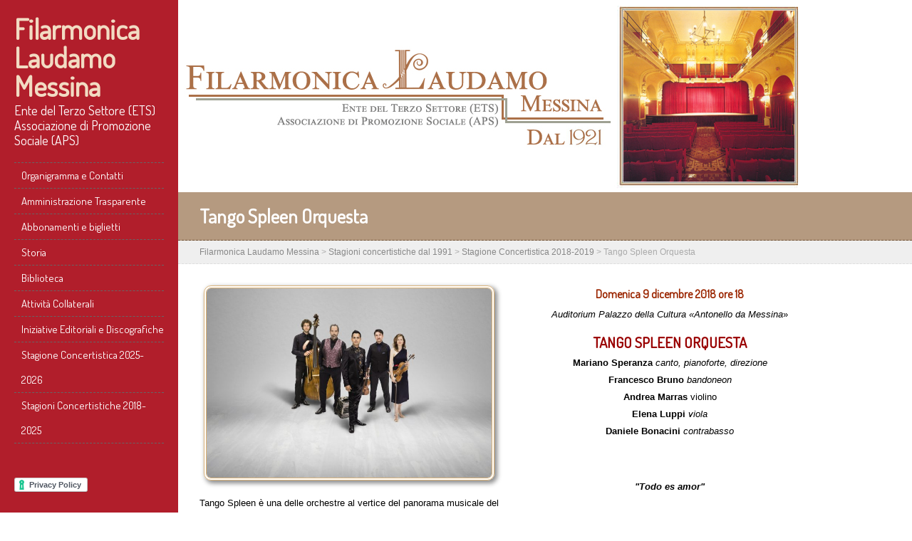

--- FILE ---
content_type: text/html; charset=UTF-8
request_url: http://www.filarmonicalaudamo.it/stagioni-concertistiche-dal-1991/stagione-concertistica-2018-2019/tango-spleen-orquesta/
body_size: 44888
content:
<!DOCTYPE html>
<!--[if IE 7]>
<html class="ie ie7" lang="it-IT">
<![endif]-->
<!--[if IE 8]>
<html class="ie ie8" lang="it-IT">
<![endif]-->
<!--[if !(IE 7) | !(IE 8)  ]><!-->
<html lang="it-IT">
<!--<![endif]-->
<head>

<!-- Script recaptcha google -->
	<script src="https://www.google.com/recaptcha/enterprise.js" async defer></script>	
	
	
<!-- Script mailchimp -->
	<script id="mcjs">!function(c,h,i,m,p){m=c.createElement(h),p=c.getElementsByTagName(h)[0],m.async=1,m.src=i,p.parentNode.insertBefore(m,p)}(document,"script","https://chimpstatic.com/mcjs-connected/js/users/e63b236df7ceedbb79feea24b/a3dc91bedbc622be8c3aec06c.js");</script>
	
  <meta charset="UTF-8" /> 
  <meta name="viewport" content="width=device-width" />  
  
	<link rel="shortcut icon" href="http://filarmonicalaudamo.coiman.it/wp-content/uploads/2017/03/cropped-cropped-A._logoFL300.jpg" />
<style type='text/css'>		#wrapper #container #content { width: 870px; }</style><meta name='robots' content='index, follow, max-image-preview:large, max-snippet:-1, max-video-preview:-1' />

	<!-- This site is optimized with the Yoast SEO plugin v26.8 - https://yoast.com/product/yoast-seo-wordpress/ -->
	<title>Tango Spleen Orquesta - Filarmonica Laudamo Messina</title>
	<link rel="canonical" href="https://www.filarmonicalaudamo.it/stagioni-concertistiche-dal-1991/stagione-concertistica-2018-2019/tango-spleen-orquesta/" />
	<meta property="og:locale" content="it_IT" />
	<meta property="og:type" content="article" />
	<meta property="og:title" content="Tango Spleen Orquesta - Filarmonica Laudamo Messina" />
	<meta property="og:description" content="Tango Spleen è una delle orchestre al vertice del panorama musicale del Tango. Fondata nel 2008 in Italia dal pianista, cantante e compositore argentino Mariano Speranza, è un punto di riferimento nel mondo del Tango sia per l’interpretazione e l’arrangiamento... (LEGGI TUTTO)" />
	<meta property="og:url" content="https://www.filarmonicalaudamo.it/stagioni-concertistiche-dal-1991/stagione-concertistica-2018-2019/tango-spleen-orquesta/" />
	<meta property="og:site_name" content="Filarmonica Laudamo Messina" />
	<meta property="article:modified_time" content="2018-12-07T10:19:46+00:00" />
	<meta property="og:image" content="http://www.filarmonicalaudamo.it/wp-content/uploads/2018/09/Tango-Spleen-Orquesta-1024x680.jpg" />
	<meta name="twitter:card" content="summary_large_image" />
	<meta name="twitter:label1" content="Tempo di lettura stimato" />
	<meta name="twitter:data1" content="1 minuto" />
	<script type="application/ld+json" class="yoast-schema-graph">{"@context":"https://schema.org","@graph":[{"@type":"WebPage","@id":"https://www.filarmonicalaudamo.it/stagioni-concertistiche-dal-1991/stagione-concertistica-2018-2019/tango-spleen-orquesta/","url":"https://www.filarmonicalaudamo.it/stagioni-concertistiche-dal-1991/stagione-concertistica-2018-2019/tango-spleen-orquesta/","name":"Tango Spleen Orquesta - Filarmonica Laudamo Messina","isPartOf":{"@id":"https://www.filarmonicalaudamo.it/#website"},"primaryImageOfPage":{"@id":"https://www.filarmonicalaudamo.it/stagioni-concertistiche-dal-1991/stagione-concertistica-2018-2019/tango-spleen-orquesta/#primaryimage"},"image":{"@id":"https://www.filarmonicalaudamo.it/stagioni-concertistiche-dal-1991/stagione-concertistica-2018-2019/tango-spleen-orquesta/#primaryimage"},"thumbnailUrl":"http://www.filarmonicalaudamo.it/wp-content/uploads/2018/09/Tango-Spleen-Orquesta-1024x680.jpg","datePublished":"2018-09-29T08:19:17+00:00","dateModified":"2018-12-07T10:19:46+00:00","breadcrumb":{"@id":"https://www.filarmonicalaudamo.it/stagioni-concertistiche-dal-1991/stagione-concertistica-2018-2019/tango-spleen-orquesta/#breadcrumb"},"inLanguage":"it-IT","potentialAction":[{"@type":"ReadAction","target":["https://www.filarmonicalaudamo.it/stagioni-concertistiche-dal-1991/stagione-concertistica-2018-2019/tango-spleen-orquesta/"]}]},{"@type":"ImageObject","inLanguage":"it-IT","@id":"https://www.filarmonicalaudamo.it/stagioni-concertistiche-dal-1991/stagione-concertistica-2018-2019/tango-spleen-orquesta/#primaryimage","url":"http://www.filarmonicalaudamo.it/wp-content/uploads/2018/09/Tango-Spleen-Orquesta-1024x680.jpg","contentUrl":"http://www.filarmonicalaudamo.it/wp-content/uploads/2018/09/Tango-Spleen-Orquesta-1024x680.jpg"},{"@type":"BreadcrumbList","@id":"https://www.filarmonicalaudamo.it/stagioni-concertistiche-dal-1991/stagione-concertistica-2018-2019/tango-spleen-orquesta/#breadcrumb","itemListElement":[{"@type":"ListItem","position":1,"name":"Home","item":"https://www.filarmonicalaudamo.it/"},{"@type":"ListItem","position":2,"name":"Stagioni concertistiche dal 1991","item":"https://www.filarmonicalaudamo.it/stagioni-concertistiche-dal-1991/"},{"@type":"ListItem","position":3,"name":"Stagione Concertistica 2018-2019","item":"https://www.filarmonicalaudamo.it/stagioni-concertistiche-dal-1991/stagione-concertistica-2018-2019/"},{"@type":"ListItem","position":4,"name":"Tango Spleen Orquesta"}]},{"@type":"WebSite","@id":"https://www.filarmonicalaudamo.it/#website","url":"https://www.filarmonicalaudamo.it/","name":"Filarmonica Laudamo Messina","description":"Ente del Terzo Settore (ETS)  Associazione di Promozione Sociale (APS)","potentialAction":[{"@type":"SearchAction","target":{"@type":"EntryPoint","urlTemplate":"https://www.filarmonicalaudamo.it/?s={search_term_string}"},"query-input":{"@type":"PropertyValueSpecification","valueRequired":true,"valueName":"search_term_string"}}],"inLanguage":"it-IT"}]}</script>
	<!-- / Yoast SEO plugin. -->


<link rel='dns-prefetch' href='//fonts.googleapis.com' />
<link rel="alternate" type="application/rss+xml" title="Filarmonica Laudamo Messina &raquo; Feed" href="https://www.filarmonicalaudamo.it/feed/" />
<link rel="alternate" type="application/rss+xml" title="Filarmonica Laudamo Messina &raquo; Feed dei commenti" href="https://www.filarmonicalaudamo.it/comments/feed/" />
<link rel="alternate" title="oEmbed (JSON)" type="application/json+oembed" href="https://www.filarmonicalaudamo.it/wp-json/oembed/1.0/embed?url=https%3A%2F%2Fwww.filarmonicalaudamo.it%2Fstagioni-concertistiche-dal-1991%2Fstagione-concertistica-2018-2019%2Ftango-spleen-orquesta%2F" />
<link rel="alternate" title="oEmbed (XML)" type="text/xml+oembed" href="https://www.filarmonicalaudamo.it/wp-json/oembed/1.0/embed?url=https%3A%2F%2Fwww.filarmonicalaudamo.it%2Fstagioni-concertistiche-dal-1991%2Fstagione-concertistica-2018-2019%2Ftango-spleen-orquesta%2F&#038;format=xml" />
<style id='wp-img-auto-sizes-contain-inline-css' type='text/css'>
img:is([sizes=auto i],[sizes^="auto," i]){contain-intrinsic-size:3000px 1500px}
/*# sourceURL=wp-img-auto-sizes-contain-inline-css */
</style>

<style id='wp-emoji-styles-inline-css' type='text/css'>

	img.wp-smiley, img.emoji {
		display: inline !important;
		border: none !important;
		box-shadow: none !important;
		height: 1em !important;
		width: 1em !important;
		margin: 0 0.07em !important;
		vertical-align: -0.1em !important;
		background: none !important;
		padding: 0 !important;
	}
/*# sourceURL=wp-emoji-styles-inline-css */
</style>
<link rel='stylesheet' id='wp-block-library-css' href='http://www.filarmonicalaudamo.it/wp-includes/css/dist/block-library/style.min.css?ver=6.9' type='text/css' media='all' />
<style id='global-styles-inline-css' type='text/css'>
:root{--wp--preset--aspect-ratio--square: 1;--wp--preset--aspect-ratio--4-3: 4/3;--wp--preset--aspect-ratio--3-4: 3/4;--wp--preset--aspect-ratio--3-2: 3/2;--wp--preset--aspect-ratio--2-3: 2/3;--wp--preset--aspect-ratio--16-9: 16/9;--wp--preset--aspect-ratio--9-16: 9/16;--wp--preset--color--black: #000000;--wp--preset--color--cyan-bluish-gray: #abb8c3;--wp--preset--color--white: #ffffff;--wp--preset--color--pale-pink: #f78da7;--wp--preset--color--vivid-red: #cf2e2e;--wp--preset--color--luminous-vivid-orange: #ff6900;--wp--preset--color--luminous-vivid-amber: #fcb900;--wp--preset--color--light-green-cyan: #7bdcb5;--wp--preset--color--vivid-green-cyan: #00d084;--wp--preset--color--pale-cyan-blue: #8ed1fc;--wp--preset--color--vivid-cyan-blue: #0693e3;--wp--preset--color--vivid-purple: #9b51e0;--wp--preset--gradient--vivid-cyan-blue-to-vivid-purple: linear-gradient(135deg,rgb(6,147,227) 0%,rgb(155,81,224) 100%);--wp--preset--gradient--light-green-cyan-to-vivid-green-cyan: linear-gradient(135deg,rgb(122,220,180) 0%,rgb(0,208,130) 100%);--wp--preset--gradient--luminous-vivid-amber-to-luminous-vivid-orange: linear-gradient(135deg,rgb(252,185,0) 0%,rgb(255,105,0) 100%);--wp--preset--gradient--luminous-vivid-orange-to-vivid-red: linear-gradient(135deg,rgb(255,105,0) 0%,rgb(207,46,46) 100%);--wp--preset--gradient--very-light-gray-to-cyan-bluish-gray: linear-gradient(135deg,rgb(238,238,238) 0%,rgb(169,184,195) 100%);--wp--preset--gradient--cool-to-warm-spectrum: linear-gradient(135deg,rgb(74,234,220) 0%,rgb(151,120,209) 20%,rgb(207,42,186) 40%,rgb(238,44,130) 60%,rgb(251,105,98) 80%,rgb(254,248,76) 100%);--wp--preset--gradient--blush-light-purple: linear-gradient(135deg,rgb(255,206,236) 0%,rgb(152,150,240) 100%);--wp--preset--gradient--blush-bordeaux: linear-gradient(135deg,rgb(254,205,165) 0%,rgb(254,45,45) 50%,rgb(107,0,62) 100%);--wp--preset--gradient--luminous-dusk: linear-gradient(135deg,rgb(255,203,112) 0%,rgb(199,81,192) 50%,rgb(65,88,208) 100%);--wp--preset--gradient--pale-ocean: linear-gradient(135deg,rgb(255,245,203) 0%,rgb(182,227,212) 50%,rgb(51,167,181) 100%);--wp--preset--gradient--electric-grass: linear-gradient(135deg,rgb(202,248,128) 0%,rgb(113,206,126) 100%);--wp--preset--gradient--midnight: linear-gradient(135deg,rgb(2,3,129) 0%,rgb(40,116,252) 100%);--wp--preset--font-size--small: 13px;--wp--preset--font-size--medium: 20px;--wp--preset--font-size--large: 36px;--wp--preset--font-size--x-large: 42px;--wp--preset--spacing--20: 0.44rem;--wp--preset--spacing--30: 0.67rem;--wp--preset--spacing--40: 1rem;--wp--preset--spacing--50: 1.5rem;--wp--preset--spacing--60: 2.25rem;--wp--preset--spacing--70: 3.38rem;--wp--preset--spacing--80: 5.06rem;--wp--preset--shadow--natural: 6px 6px 9px rgba(0, 0, 0, 0.2);--wp--preset--shadow--deep: 12px 12px 50px rgba(0, 0, 0, 0.4);--wp--preset--shadow--sharp: 6px 6px 0px rgba(0, 0, 0, 0.2);--wp--preset--shadow--outlined: 6px 6px 0px -3px rgb(255, 255, 255), 6px 6px rgb(0, 0, 0);--wp--preset--shadow--crisp: 6px 6px 0px rgb(0, 0, 0);}:where(.is-layout-flex){gap: 0.5em;}:where(.is-layout-grid){gap: 0.5em;}body .is-layout-flex{display: flex;}.is-layout-flex{flex-wrap: wrap;align-items: center;}.is-layout-flex > :is(*, div){margin: 0;}body .is-layout-grid{display: grid;}.is-layout-grid > :is(*, div){margin: 0;}:where(.wp-block-columns.is-layout-flex){gap: 2em;}:where(.wp-block-columns.is-layout-grid){gap: 2em;}:where(.wp-block-post-template.is-layout-flex){gap: 1.25em;}:where(.wp-block-post-template.is-layout-grid){gap: 1.25em;}.has-black-color{color: var(--wp--preset--color--black) !important;}.has-cyan-bluish-gray-color{color: var(--wp--preset--color--cyan-bluish-gray) !important;}.has-white-color{color: var(--wp--preset--color--white) !important;}.has-pale-pink-color{color: var(--wp--preset--color--pale-pink) !important;}.has-vivid-red-color{color: var(--wp--preset--color--vivid-red) !important;}.has-luminous-vivid-orange-color{color: var(--wp--preset--color--luminous-vivid-orange) !important;}.has-luminous-vivid-amber-color{color: var(--wp--preset--color--luminous-vivid-amber) !important;}.has-light-green-cyan-color{color: var(--wp--preset--color--light-green-cyan) !important;}.has-vivid-green-cyan-color{color: var(--wp--preset--color--vivid-green-cyan) !important;}.has-pale-cyan-blue-color{color: var(--wp--preset--color--pale-cyan-blue) !important;}.has-vivid-cyan-blue-color{color: var(--wp--preset--color--vivid-cyan-blue) !important;}.has-vivid-purple-color{color: var(--wp--preset--color--vivid-purple) !important;}.has-black-background-color{background-color: var(--wp--preset--color--black) !important;}.has-cyan-bluish-gray-background-color{background-color: var(--wp--preset--color--cyan-bluish-gray) !important;}.has-white-background-color{background-color: var(--wp--preset--color--white) !important;}.has-pale-pink-background-color{background-color: var(--wp--preset--color--pale-pink) !important;}.has-vivid-red-background-color{background-color: var(--wp--preset--color--vivid-red) !important;}.has-luminous-vivid-orange-background-color{background-color: var(--wp--preset--color--luminous-vivid-orange) !important;}.has-luminous-vivid-amber-background-color{background-color: var(--wp--preset--color--luminous-vivid-amber) !important;}.has-light-green-cyan-background-color{background-color: var(--wp--preset--color--light-green-cyan) !important;}.has-vivid-green-cyan-background-color{background-color: var(--wp--preset--color--vivid-green-cyan) !important;}.has-pale-cyan-blue-background-color{background-color: var(--wp--preset--color--pale-cyan-blue) !important;}.has-vivid-cyan-blue-background-color{background-color: var(--wp--preset--color--vivid-cyan-blue) !important;}.has-vivid-purple-background-color{background-color: var(--wp--preset--color--vivid-purple) !important;}.has-black-border-color{border-color: var(--wp--preset--color--black) !important;}.has-cyan-bluish-gray-border-color{border-color: var(--wp--preset--color--cyan-bluish-gray) !important;}.has-white-border-color{border-color: var(--wp--preset--color--white) !important;}.has-pale-pink-border-color{border-color: var(--wp--preset--color--pale-pink) !important;}.has-vivid-red-border-color{border-color: var(--wp--preset--color--vivid-red) !important;}.has-luminous-vivid-orange-border-color{border-color: var(--wp--preset--color--luminous-vivid-orange) !important;}.has-luminous-vivid-amber-border-color{border-color: var(--wp--preset--color--luminous-vivid-amber) !important;}.has-light-green-cyan-border-color{border-color: var(--wp--preset--color--light-green-cyan) !important;}.has-vivid-green-cyan-border-color{border-color: var(--wp--preset--color--vivid-green-cyan) !important;}.has-pale-cyan-blue-border-color{border-color: var(--wp--preset--color--pale-cyan-blue) !important;}.has-vivid-cyan-blue-border-color{border-color: var(--wp--preset--color--vivid-cyan-blue) !important;}.has-vivid-purple-border-color{border-color: var(--wp--preset--color--vivid-purple) !important;}.has-vivid-cyan-blue-to-vivid-purple-gradient-background{background: var(--wp--preset--gradient--vivid-cyan-blue-to-vivid-purple) !important;}.has-light-green-cyan-to-vivid-green-cyan-gradient-background{background: var(--wp--preset--gradient--light-green-cyan-to-vivid-green-cyan) !important;}.has-luminous-vivid-amber-to-luminous-vivid-orange-gradient-background{background: var(--wp--preset--gradient--luminous-vivid-amber-to-luminous-vivid-orange) !important;}.has-luminous-vivid-orange-to-vivid-red-gradient-background{background: var(--wp--preset--gradient--luminous-vivid-orange-to-vivid-red) !important;}.has-very-light-gray-to-cyan-bluish-gray-gradient-background{background: var(--wp--preset--gradient--very-light-gray-to-cyan-bluish-gray) !important;}.has-cool-to-warm-spectrum-gradient-background{background: var(--wp--preset--gradient--cool-to-warm-spectrum) !important;}.has-blush-light-purple-gradient-background{background: var(--wp--preset--gradient--blush-light-purple) !important;}.has-blush-bordeaux-gradient-background{background: var(--wp--preset--gradient--blush-bordeaux) !important;}.has-luminous-dusk-gradient-background{background: var(--wp--preset--gradient--luminous-dusk) !important;}.has-pale-ocean-gradient-background{background: var(--wp--preset--gradient--pale-ocean) !important;}.has-electric-grass-gradient-background{background: var(--wp--preset--gradient--electric-grass) !important;}.has-midnight-gradient-background{background: var(--wp--preset--gradient--midnight) !important;}.has-small-font-size{font-size: var(--wp--preset--font-size--small) !important;}.has-medium-font-size{font-size: var(--wp--preset--font-size--medium) !important;}.has-large-font-size{font-size: var(--wp--preset--font-size--large) !important;}.has-x-large-font-size{font-size: var(--wp--preset--font-size--x-large) !important;}
/*# sourceURL=global-styles-inline-css */
</style>

<style id='classic-theme-styles-inline-css' type='text/css'>
/*! This file is auto-generated */
.wp-block-button__link{color:#fff;background-color:#32373c;border-radius:9999px;box-shadow:none;text-decoration:none;padding:calc(.667em + 2px) calc(1.333em + 2px);font-size:1.125em}.wp-block-file__button{background:#32373c;color:#fff;text-decoration:none}
/*# sourceURL=/wp-includes/css/classic-themes.min.css */
</style>
<link rel='stylesheet' id='siteorigin-panels-front-css' href='http://www.filarmonicalaudamo.it/wp-content/plugins/siteorigin-panels/css/front-flex.min.css?ver=2.33.5' type='text/css' media='all' />
<link rel='stylesheet' id='wp-image-borders-styles-css' href='http://www.filarmonicalaudamo.it/wp-content/plugins/wp-image-borders/wp-image-borders.css?ver=6.9' type='text/css' media='all' />
<style id='wp-image-borders-styles-inline-css' type='text/css'>
.cornice,
		.wp-image-borders .alignright,
		.wp-image-borders .alignleft,
		.wp-image-borders .aligncenter,
		.wp-image-borders .alignnone,
		.wp-image-borders .size-auto,
		.wp-image-borders .size-full,
		.wp-image-borders .size-large,
		.wp-image-borders .size-medium,
		.wp-image-borders .size-thumbnail,
		.wp-image-borders .alignright img,
		.wp-image-borders .alignleft img,
		.wp-image-borders .aligncenter img,
		.wp-image-borders .alignnone img,
		.wp-image-borders .size-auto img,
		.wp-image-borders .size-full img,
		.wp-image-borders .size-large img,
		.wp-image-borders .size-medium img,
		.wp-image-borders .size-thumbnail img {
	   border-style: double !important;
	   border-width: 4px !important;
	   border-radius: 10px !important;
	   border-color: #ddb57a !important;
	   -moz-box-shadow: 3px 3px 6px 1px #8c8c8c !important;
	   -webkit-box-shadow: 3px 3px 6px 1px #8c8c8c !important;
	   box-shadow: 3px 3px 6px 1px #8c8c8c !important;
   }
/*# sourceURL=wp-image-borders-styles-inline-css */
</style>
<link rel='stylesheet' id='maryanne-style-tan-css' href='http://www.filarmonicalaudamo.it/wp-content/themes/maryanne/css/tan.css?ver=6.9' type='text/css' media='all' />
<link rel='stylesheet' id='maryanne-style-css' href='http://www.filarmonicalaudamo.it/wp-content/themes/maryanne/style.css?ver=6.9' type='text/css' media='all' />
<link rel='stylesheet' id='maryanne-google-font-default-css' href='//fonts.googleapis.com/css?family=Dosis&#038;subset=latin%2Clatin-ext&#038;ver=6.9' type='text/css' media='all' />
<link rel='stylesheet' id='slb_core-css' href='http://www.filarmonicalaudamo.it/wp-content/plugins/simple-lightbox/client/css/app.css?ver=2.9.4' type='text/css' media='all' />

<script  type="text/javascript" class=" _iub_cs_skip" type="text/javascript" id="iubenda-head-inline-scripts-0">
/* <![CDATA[ */
(function (w,d) {var loader = function () {var s = d.createElement("script"), tag = d.getElementsByTagName("script")[0]; s.src="https://cdn.iubenda.com/iubenda.js"; tag.parentNode.insertBefore(s,tag);}; if(w.addEventListener){w.addEventListener("load", loader, false);}else if(w.attachEvent){w.attachEvent("onload", loader);}else{w.onload = loader;}})(window, document);
//# sourceURL=iubenda-head-inline-scripts-0
/* ]]> */
</script>
<script type="text/javascript" async src="http://www.filarmonicalaudamo.it/wp-content/plugins/burst-statistics/assets/js/timeme/timeme.min.js?ver=1768127033" id="burst-timeme-js"></script>
<script type="text/javascript" async src="http://www.filarmonicalaudamo.it/wp-content/uploads/burst/js/burst.min.js?ver=1769070521" id="burst-js"></script>
<script type="text/javascript" src="http://www.filarmonicalaudamo.it/wp-includes/js/jquery/jquery.min.js?ver=3.7.1" id="jquery-core-js"></script>
<script type="text/javascript" src="http://www.filarmonicalaudamo.it/wp-includes/js/jquery/jquery-migrate.min.js?ver=3.4.1" id="jquery-migrate-js"></script>
<script type="text/javascript" id="photocrati_ajax-js-extra">
/* <![CDATA[ */
var photocrati_ajax = {"url":"http://www.filarmonicalaudamo.it/index.php?photocrati_ajax=1","rest_url":"https://www.filarmonicalaudamo.it/wp-json/","wp_home_url":"https://www.filarmonicalaudamo.it","wp_site_url":"http://www.filarmonicalaudamo.it","wp_root_url":"https://www.filarmonicalaudamo.it","wp_plugins_url":"http://www.filarmonicalaudamo.it/wp-content/plugins","wp_content_url":"http://www.filarmonicalaudamo.it/wp-content","wp_includes_url":"http://www.filarmonicalaudamo.it/wp-includes/","ngg_param_slug":"nggallery","rest_nonce":"5b2750bdbe"};
//# sourceURL=photocrati_ajax-js-extra
/* ]]> */
</script>
<script type="text/javascript" src="https://www.filarmonicalaudamo.it/wp-content/plugins/nextgen-gallery/static/Legacy/ajax.min.js?ver=4.0.4" id="photocrati_ajax-js"></script>
<link rel="https://api.w.org/" href="https://www.filarmonicalaudamo.it/wp-json/" /><link rel="alternate" title="JSON" type="application/json" href="https://www.filarmonicalaudamo.it/wp-json/wp/v2/pages/3740" /><link rel="EditURI" type="application/rsd+xml" title="RSD" href="https://www.filarmonicalaudamo.it/xmlrpc.php?rsd" />
<link rel='shortlink' href='https://www.filarmonicalaudamo.it/?p=3740' />
<style media="all" id="siteorigin-panels-layouts-head">/* Layout 3740 */ #pgc-3740-0-0 , #pgc-3740-0-1 { width:50%;width:calc(50% - ( 0.5 * 30px ) ) } #pl-3740 .so-panel { margin-bottom:30px } #pl-3740 .so-panel:last-of-type { margin-bottom:0px } #pg-3740-0.panel-has-style > .panel-row-style, #pg-3740-0.panel-no-style { -webkit-align-items:flex-start;align-items:flex-start } @media (max-width:780px){ #pg-3740-0.panel-no-style, #pg-3740-0.panel-has-style > .panel-row-style, #pg-3740-0 { -webkit-flex-direction:column;-ms-flex-direction:column;flex-direction:column } #pg-3740-0 > .panel-grid-cell , #pg-3740-0 > .panel-row-style > .panel-grid-cell { width:100%;margin-right:0 } #pgc-3740-0-0 { margin-bottom:30px } #pl-3740 .panel-grid-cell { padding:0 } #pl-3740 .panel-grid .panel-grid-cell-empty { display:none } #pl-3740 .panel-grid .panel-grid-cell-mobile-last { margin-bottom:0px }  } </style><link rel="icon" href="https://www.filarmonicalaudamo.it/wp-content/uploads/2017/03/cropped-cropped-A._logoFL300-32x32.jpg" sizes="32x32" />
<link rel="icon" href="https://www.filarmonicalaudamo.it/wp-content/uploads/2017/03/cropped-cropped-A._logoFL300-192x192.jpg" sizes="192x192" />
<link rel="apple-touch-icon" href="https://www.filarmonicalaudamo.it/wp-content/uploads/2017/03/cropped-cropped-A._logoFL300-180x180.jpg" />
<meta name="msapplication-TileImage" content="https://www.filarmonicalaudamo.it/wp-content/uploads/2017/03/cropped-cropped-A._logoFL300-270x270.jpg" />
		<style type="text/css" id="wp-custom-css">
			/*
Puoi aggiungere qui il tuo codice CSS.

Per maggiori informazioni consulta la documentazione (fai clic sull'icona con il punto interrogativo qui sopra).
*/



.colore { color:#003366 };

		</style>
		  
</head>
 
<body class="wp-singular page-template-default page page-id-3740 page-child parent-pageid-3356 wp-theme-maryanne siteorigin-panels siteorigin-panels-before-js" id="wrapper" data-burst_id="3740" data-burst_type="page">  

<div id="left-sidebar">
    <div class="site-headline-box">
	
		
		
      <p class="site-title"><a href="https://www.filarmonicalaudamo.it/">Filarmonica Laudamo Messina</a></p>
      <p class="site-description">Ente del Terzo Settore (ETS)  Associazione di Promozione Sociale (APS)</p>
    </div>
    <div class="menu-box">
<div class="menu-principale-container"><ul id="nav" class="menu"><li id="menu-item-114" class="menu-item menu-item-type-post_type menu-item-object-page menu-item-114"><a href="https://www.filarmonicalaudamo.it/organigramma-e-contatti/">Organigramma e Contatti</a></li>
<li id="menu-item-113" class="menu-item menu-item-type-post_type menu-item-object-page menu-item-113"><a href="https://www.filarmonicalaudamo.it/amministrazione-trasparente/">Amministrazione Trasparente</a></li>
<li id="menu-item-5633" class="menu-item menu-item-type-post_type menu-item-object-page menu-item-5633"><a href="https://www.filarmonicalaudamo.it/abbonamenti/">Abbonamenti e biglietti</a></li>
<li id="menu-item-111" class="menu-item menu-item-type-post_type menu-item-object-page menu-item-111"><a href="https://www.filarmonicalaudamo.it/storia/">Storia</a></li>
<li id="menu-item-110" class="menu-item menu-item-type-post_type menu-item-object-page menu-item-110"><a href="https://www.filarmonicalaudamo.it/biblioteca/">Biblioteca</a></li>
<li id="menu-item-109" class="menu-item menu-item-type-post_type menu-item-object-page menu-item-109"><a href="https://www.filarmonicalaudamo.it/attivita-collaterali/">Attività Collaterali</a></li>
<li id="menu-item-108" class="menu-item menu-item-type-post_type menu-item-object-page menu-item-108"><a href="https://www.filarmonicalaudamo.it/iniziative-editoriali-e-discografiche/">Iniziative Editoriali e Discografiche</a></li>
<li id="menu-item-8722" class="menu-item menu-item-type-post_type menu-item-object-page menu-item-8722"><a href="https://www.filarmonicalaudamo.it/stagioni-concertistiche-dal-1991/stagione-concertistica-2025-2026/">Stagione Concertistica 2025-2026</a></li>
<li id="menu-item-8592" class="menu-item menu-item-type-custom menu-item-object-custom menu-item-has-children menu-item-8592"><a href="#">Stagioni Concertistiche 2018-2025</a>
<ul class="sub-menu">
	<li id="menu-item-8304" class="menu-item menu-item-type-post_type menu-item-object-page first-menu-item menu-item-8304"><a href="https://www.filarmonicalaudamo.it/stagioni-concertistiche-dal-1991/stagione-concertistica-2024-2025/">Stagione Concertistica 2024-2025</a></li>
	<li id="menu-item-7647" class="menu-item menu-item-type-post_type menu-item-object-page menu-item-7647"><a href="https://www.filarmonicalaudamo.it/stagioni-concertistiche-dal-1991/stagione-concertistica-2023-2024/">Stagione Concertistica 2023-2024</a></li>
	<li id="menu-item-6838" class="menu-item menu-item-type-post_type menu-item-object-page menu-item-6838"><a href="https://www.filarmonicalaudamo.it/stagioni-concertistiche-dal-1991/stagione-concertistica-2022-2023/">Stagione Concertistica 2022-2023</a></li>
	<li id="menu-item-5647" class="menu-item menu-item-type-post_type menu-item-object-page menu-item-5647"><a href="https://www.filarmonicalaudamo.it/stagioni-concertistiche-dal-1991/stagione-concertistica-2021-2022/">Stagione Concertistica 2021-2022</a></li>
	<li id="menu-item-4837" class="menu-item menu-item-type-post_type menu-item-object-page menu-item-4837"><a href="https://www.filarmonicalaudamo.it/stagioni-concertistiche-dal-1991/stagione-concertistica-2020-2021/">Stagione Concertistica 2020-2021</a></li>
	<li id="menu-item-4445" class="menu-item menu-item-type-post_type menu-item-object-page menu-item-4445"><a href="https://www.filarmonicalaudamo.it/stagioni-concertistiche-dal-1991/stagione-concertistica-2019-2020/">Stagione Concertistica 2019-2020</a></li>
	<li id="menu-item-4493" class="menu-item menu-item-type-post_type menu-item-object-page current-page-ancestor last-menu-item menu-item-4493"><a href="https://www.filarmonicalaudamo.it/stagioni-concertistiche-dal-1991/stagione-concertistica-2018-2019/">Stagione Concertistica 2018-2019</a></li>
</ul>
</li>
</ul></div>    </div>
<p>&nbsp;<br><br>
	<a class="iubenda-white iubenda-embed " title="Privacy Policy" href="https://www.iubenda.com/privacy-policy/18015510">Privacy Policy</a> <script type="text/javascript">(function (w,d) {var loader = function () {var s = d.createElement("script"), tag = d.getElementsByTagName("script")[0]; s.src="https://cdn.iubenda.com/iubenda.js"; tag.parentNode.insertBefore(s,tag);}; if(w.addEventListener){w.addEventListener("load", loader, false);}else if(w.attachEvent){w.attachEvent("onload", loader);}else{w.onload = loader;}})(window, document);</script>	</p>
	
	
	
</div> <!-- end of left-sidebar -->
  
<div id="container">
  <header id="header"> 
    <img class="header-image" src="http://www.filarmonicalaudamo.it/wp-content/uploads/2024/01/header-2024.jpg" alt="Filarmonica Laudamo Messina" />  
	  
	  
  </header>
  <div id="headline-wrapper">
    <h1 class="content-headline">Tango Spleen Orquesta</h1>
  </div>  
<div id="breadcrumb-navigation"><p><span property="itemListElement" typeof="ListItem"><a property="item" typeof="WebPage" title="Vai a Filarmonica Laudamo Messina." href="https://www.filarmonicalaudamo.it" class="home" ><span property="name">Filarmonica Laudamo Messina</span></a><meta property="position" content="1"></span> &gt; <span property="itemListElement" typeof="ListItem"><a property="item" typeof="WebPage" title="Vai a Stagioni concertistiche dal 1991." href="https://www.filarmonicalaudamo.it/stagioni-concertistiche-dal-1991/" class="post post-page" ><span property="name">Stagioni concertistiche dal 1991</span></a><meta property="position" content="2"></span> &gt; <span property="itemListElement" typeof="ListItem"><a property="item" typeof="WebPage" title="Vai a Stagione Concertistica 2018-2019." href="https://www.filarmonicalaudamo.it/stagioni-concertistiche-dal-1991/stagione-concertistica-2018-2019/" class="post post-page" ><span property="name">Stagione Concertistica 2018-2019</span></a><meta property="position" content="3"></span> &gt; <span property="itemListElement" typeof="ListItem"><span property="name" class="post post-page current-item">Tango Spleen Orquesta</span><meta property="url" content="https://www.filarmonicalaudamo.it/stagioni-concertistiche-dal-1991/stagione-concertistica-2018-2019/tango-spleen-orquesta/"><meta property="position" content="4"></span></p></div>  
  <div id="main-content">    
    <div id="content">    
      <div class="entry-content">
<div id="pl-3740"  class="panel-layout" ><div id="pg-3740-0"  class="panel-grid panel-no-style" ><div id="pgc-3740-0-0"  class="panel-grid-cell" ><div id="panel-3740-0-0-0" class="so-panel widget widget_sow-editor panel-first-child panel-last-child" data-index="0" ><div
			
			class="so-widget-sow-editor so-widget-sow-editor-base"
			
		>
<div class="siteorigin-widget-tinymce textwidget">
	<p><a href="http://www.filarmonicalaudamo.it/wp-content/uploads/2018/09/Tango-Spleen-Orquesta.jpg" data-slb-active="1" data-slb-asset="1219782856" data-slb-internal="0" data-slb-group="3740"><img fetchpriority="high" decoding="async" class="cornice aligncenter wp-image-3689" title="Tango Spleen Orquesta" src="http://www.filarmonicalaudamo.it/wp-content/uploads/2018/09/Tango-Spleen-Orquesta-1024x680.jpg" alt="" width="400" height="266" srcset="https://www.filarmonicalaudamo.it/wp-content/uploads/2018/09/Tango-Spleen-Orquesta-1024x680.jpg 1024w, https://www.filarmonicalaudamo.it/wp-content/uploads/2018/09/Tango-Spleen-Orquesta-300x199.jpg 300w, https://www.filarmonicalaudamo.it/wp-content/uploads/2018/09/Tango-Spleen-Orquesta-768x510.jpg 768w, https://www.filarmonicalaudamo.it/wp-content/uploads/2018/09/Tango-Spleen-Orquesta-870x577.jpg 870w, https://www.filarmonicalaudamo.it/wp-content/uploads/2018/09/Tango-Spleen-Orquesta-272x182.jpg 272w, https://www.filarmonicalaudamo.it/wp-content/uploads/2018/09/Tango-Spleen-Orquesta.jpg 1157w" sizes="(max-width: 400px) 100vw, 400px" /></a></p>
<p style="text-align: justify;">Tango Spleen è una delle orchestre al vertice del panorama musicale del Tango.<br />
Fondata nel 2008 in Italia dal pianista, cantante e compositore argentino Mariano Speranza, è un punto di riferimento nel mondo del Tango sia per l’interpretazione e l’arrangiamento dei classici che per le proprie composizioni.<br />
Centinaia di concerti, festival e spettacoli hanno affermato l’ensemble in oltre venti paesi dall’Italia all’Argentina, dall’Europa al Kuwait, dalla Russia agli USA.<br />
È l' unica formazione europea convocata tra le trentacinque edizioni del Festival Nacional del Tango de La Falda (Argentina).</p>
<p style="text-align: right;"><em>jazz &amp; nuovi linguaggi</em></p>
</div>
</div></div></div><div id="pgc-3740-0-1"  class="panel-grid-cell" ><div id="panel-3740-0-1-0" class="so-panel widget widget_sow-editor panel-first-child panel-last-child" data-index="1" ><div
			
			class="so-widget-sow-editor so-widget-sow-editor-base"
			
		>
<div class="siteorigin-widget-tinymce textwidget">
	<h4></h4>
<h4></h4>
<h4 style="text-align: center;">Domenica 9 dicembre 2018 ore 18</h4>
<p style="text-align: center;"><em>Auditorium Palazzo della Cultura «Antonello da Messina</em>»</p>
<h2 style="text-align: center;"><strong>TANGO SPLEEN ORQUESTA</strong></h2>
<p style="text-align: center;"><strong>Mariano Speranza </strong><em>canto, pianoforte, direzione</em><br />
<strong>Francesco Bruno </strong><em>bandoneon</em><br />
<strong>Andrea Marras</strong> violino<br />
<strong>Elena Luppi </strong><em>viola<br />
</em><strong>Daniele Bonacini </strong><em>contrabasso</em></p>
<h3></h3>
<h3></h3>
<p>&nbsp;</p>
<p style="text-align: center;"><strong><em>"Todo es amor"</em></strong></p>
<p>&nbsp;</p>
<p style="text-align: center;">Musiche di Speranza, Maras, Piazzolla, Rodriguez, Mores, Cobiàn</p>
</div>
</div></div></div></div></div>
<div id="comments" class="comments-area comments-area-post">

	
	
</div><!-- #comments .comments-area -->      </div>  
    </div> <!-- end of content -->
  </div> <!-- end of main-content -->
  <footer id="wrapper-footer">
    <div id="footer">
      <div class="footer-widget-area footer-widget-area-1">
<div id="custom_html-3" class="widget_text footer-widget widget_custom_html"><p class="footer-headline">Seguici sui social</p><div class="textwidget custom-html-widget"><a title="facebook" href="https://www.facebook.com/filarmonicalaudamo" target="_blank" rel="noopener"><img title="Seguici su Facebook" src="http://www.filarmonicalaudamo.it/wp-content/uploads/2023/10/logo_fb.png" alt="" width="50"/></a>
<a title="instagram" href="https://www.instagram.com/filarmonica_laudamo/" target="_blank" rel="noopener"><img title="Seguici su Instagram" src="http://www.filarmonicalaudamo.it/wp-content/uploads/2023/10/logo_instagram_2.png" alt="" width="50"/></a></div></div>      </div>    
      <div class="footer-widget-area footer-widget-area-2">
<div id="meta-4" class="footer-widget widget_meta"><p class="footer-headline">Meta</p>
		<ul>
						<li><a rel="nofollow" href="https://www.filarmonicalaudamo.it/wp-login.php">Accedi</a></li>
			<li><a href="https://www.filarmonicalaudamo.it/feed/">Feed dei contenuti</a></li>
			<li><a href="https://www.filarmonicalaudamo.it/comments/feed/">Feed dei commenti</a></li>

			<li><a href="https://it.wordpress.org/">WordPress.org</a></li>
		</ul>

		</div>      </div>   
      <div class="footer-widget-area footer-widget-area-3">
<div id="search-3" class="footer-widget widget_search"><form id="searchform" method="get" action="https://www.filarmonicalaudamo.it/">
  <div class="searchform-wrapper"><input type="text" value="" name="s" id="s" placeholder="Cerca qui..." />
  <input type="image" src="http://www.filarmonicalaudamo.it/wp-content/themes/maryanne/images/empty.gif" class="send" name="searchsubmit" alt="send" /></div>
</form></div>      </div>
    </div>   
<div class="footer-signature"><div class="footer-signature-content">			<div class="textwidget"><p>©2005-26 <a href="https://www.filarmonicalaudamo.it/">Filarmonica Laudamo Messina</a> &#8211; P.IVA 02085640833 &#8211; C.F. 80006110839</p>
</div>
		</div></div>  </footer>  <!-- end of wrapper-footer -->
</div> <!-- end of container -->
<div class="sidebar-background"></div>
<script type="speculationrules">
{"prefetch":[{"source":"document","where":{"and":[{"href_matches":"/*"},{"not":{"href_matches":["/wp-*.php","/wp-admin/*","/wp-content/uploads/*","/wp-content/*","/wp-content/plugins/*","/wp-content/themes/maryanne/*","/*\\?(.+)"]}},{"not":{"selector_matches":"a[rel~=\"nofollow\"]"}},{"not":{"selector_matches":".no-prefetch, .no-prefetch a"}}]},"eagerness":"conservative"}]}
</script>
<script type="text/javascript" id="ngg_common-js-extra">
/* <![CDATA[ */

var nextgen_lightbox_settings = {"static_path":"http:\/\/www.filarmonicalaudamo.it\/wp-content\/plugins\/nextgen-gallery\/static\/Lightbox\/{placeholder}","context":"all_images_direct"};
//# sourceURL=ngg_common-js-extra
/* ]]> */
</script>
<script type="text/javascript" src="https://www.filarmonicalaudamo.it/wp-content/plugins/nextgen-gallery/static/GalleryDisplay/common.js?ver=4.0.4" id="ngg_common-js"></script>
<script type="text/javascript" src="https://www.filarmonicalaudamo.it/wp-content/plugins/nextgen-gallery/static/Lightbox/lightbox_context.js?ver=4.0.4" id="ngg_lightbox_context-js"></script>
<script type="text/javascript" src="http://www.filarmonicalaudamo.it/wp-content/themes/maryanne/js/placeholders.min.js?ver=3.0.2" id="maryanne-placeholders-js"></script>
<script type="text/javascript" src="http://www.filarmonicalaudamo.it/wp-content/themes/maryanne/js/scroll-to-top.js?ver=1.0" id="maryanne-scroll-to-top-js"></script>
<script type="text/javascript" src="http://www.filarmonicalaudamo.it/wp-content/themes/maryanne/js/selectnav.js?ver=0.1" id="maryanne-selectnav-js"></script>
<script type="text/javascript" src="http://www.filarmonicalaudamo.it/wp-content/themes/maryanne/js/responsive.js?ver=1.0" id="maryanne-responsive-js"></script>
<script type="text/javascript" src="http://www.filarmonicalaudamo.it/wp-content/plugins/simple-lightbox/client/js/prod/lib.core.js?ver=2.9.4" id="slb_core-js"></script>
<script type="text/javascript" src="http://www.filarmonicalaudamo.it/wp-content/plugins/simple-lightbox/client/js/prod/lib.view.js?ver=2.9.4" id="slb_view-js"></script>
<script type="text/javascript" src="http://www.filarmonicalaudamo.it/wp-content/plugins/simple-lightbox/themes/baseline/js/prod/client.js?ver=2.9.4" id="slb-asset-slb_baseline-base-js"></script>
<script type="text/javascript" src="http://www.filarmonicalaudamo.it/wp-content/plugins/simple-lightbox/themes/default/js/prod/client.js?ver=2.9.4" id="slb-asset-slb_default-base-js"></script>
<script type="text/javascript" src="http://www.filarmonicalaudamo.it/wp-content/plugins/simple-lightbox/template-tags/item/js/prod/tag.item.js?ver=2.9.4" id="slb-asset-item-base-js"></script>
<script type="text/javascript" src="http://www.filarmonicalaudamo.it/wp-content/plugins/simple-lightbox/template-tags/ui/js/prod/tag.ui.js?ver=2.9.4" id="slb-asset-ui-base-js"></script>
<script type="text/javascript" src="http://www.filarmonicalaudamo.it/wp-content/plugins/simple-lightbox/content-handlers/image/js/prod/handler.image.js?ver=2.9.4" id="slb-asset-image-base-js"></script>
<script id="wp-emoji-settings" type="application/json">
{"baseUrl":"https://s.w.org/images/core/emoji/17.0.2/72x72/","ext":".png","svgUrl":"https://s.w.org/images/core/emoji/17.0.2/svg/","svgExt":".svg","source":{"concatemoji":"http://www.filarmonicalaudamo.it/wp-includes/js/wp-emoji-release.min.js?ver=6.9"}}
</script>
<script type="module">
/* <![CDATA[ */
/*! This file is auto-generated */
const a=JSON.parse(document.getElementById("wp-emoji-settings").textContent),o=(window._wpemojiSettings=a,"wpEmojiSettingsSupports"),s=["flag","emoji"];function i(e){try{var t={supportTests:e,timestamp:(new Date).valueOf()};sessionStorage.setItem(o,JSON.stringify(t))}catch(e){}}function c(e,t,n){e.clearRect(0,0,e.canvas.width,e.canvas.height),e.fillText(t,0,0);t=new Uint32Array(e.getImageData(0,0,e.canvas.width,e.canvas.height).data);e.clearRect(0,0,e.canvas.width,e.canvas.height),e.fillText(n,0,0);const a=new Uint32Array(e.getImageData(0,0,e.canvas.width,e.canvas.height).data);return t.every((e,t)=>e===a[t])}function p(e,t){e.clearRect(0,0,e.canvas.width,e.canvas.height),e.fillText(t,0,0);var n=e.getImageData(16,16,1,1);for(let e=0;e<n.data.length;e++)if(0!==n.data[e])return!1;return!0}function u(e,t,n,a){switch(t){case"flag":return n(e,"\ud83c\udff3\ufe0f\u200d\u26a7\ufe0f","\ud83c\udff3\ufe0f\u200b\u26a7\ufe0f")?!1:!n(e,"\ud83c\udde8\ud83c\uddf6","\ud83c\udde8\u200b\ud83c\uddf6")&&!n(e,"\ud83c\udff4\udb40\udc67\udb40\udc62\udb40\udc65\udb40\udc6e\udb40\udc67\udb40\udc7f","\ud83c\udff4\u200b\udb40\udc67\u200b\udb40\udc62\u200b\udb40\udc65\u200b\udb40\udc6e\u200b\udb40\udc67\u200b\udb40\udc7f");case"emoji":return!a(e,"\ud83e\u1fac8")}return!1}function f(e,t,n,a){let r;const o=(r="undefined"!=typeof WorkerGlobalScope&&self instanceof WorkerGlobalScope?new OffscreenCanvas(300,150):document.createElement("canvas")).getContext("2d",{willReadFrequently:!0}),s=(o.textBaseline="top",o.font="600 32px Arial",{});return e.forEach(e=>{s[e]=t(o,e,n,a)}),s}function r(e){var t=document.createElement("script");t.src=e,t.defer=!0,document.head.appendChild(t)}a.supports={everything:!0,everythingExceptFlag:!0},new Promise(t=>{let n=function(){try{var e=JSON.parse(sessionStorage.getItem(o));if("object"==typeof e&&"number"==typeof e.timestamp&&(new Date).valueOf()<e.timestamp+604800&&"object"==typeof e.supportTests)return e.supportTests}catch(e){}return null}();if(!n){if("undefined"!=typeof Worker&&"undefined"!=typeof OffscreenCanvas&&"undefined"!=typeof URL&&URL.createObjectURL&&"undefined"!=typeof Blob)try{var e="postMessage("+f.toString()+"("+[JSON.stringify(s),u.toString(),c.toString(),p.toString()].join(",")+"));",a=new Blob([e],{type:"text/javascript"});const r=new Worker(URL.createObjectURL(a),{name:"wpTestEmojiSupports"});return void(r.onmessage=e=>{i(n=e.data),r.terminate(),t(n)})}catch(e){}i(n=f(s,u,c,p))}t(n)}).then(e=>{for(const n in e)a.supports[n]=e[n],a.supports.everything=a.supports.everything&&a.supports[n],"flag"!==n&&(a.supports.everythingExceptFlag=a.supports.everythingExceptFlag&&a.supports[n]);var t;a.supports.everythingExceptFlag=a.supports.everythingExceptFlag&&!a.supports.flag,a.supports.everything||((t=a.source||{}).concatemoji?r(t.concatemoji):t.wpemoji&&t.twemoji&&(r(t.twemoji),r(t.wpemoji)))});
//# sourceURL=http://www.filarmonicalaudamo.it/wp-includes/js/wp-emoji-loader.min.js
/* ]]> */
</script>
<script type="text/javascript" id="slb_footer">/* <![CDATA[ */if ( !!window.jQuery ) {(function($){$(document).ready(function(){if ( !!window.SLB && SLB.has_child('View.init') ) { SLB.View.init({"ui_autofit":true,"ui_animate":true,"slideshow_autostart":true,"slideshow_duration":"6","group_loop":true,"ui_overlay_opacity":"0.8","ui_title_default":true,"theme_default":"slb_default","ui_labels":{"loading":"Loading","close":"Close","nav_next":"Next","nav_prev":"Previous","slideshow_start":"Start slideshow","slideshow_stop":"Stop slideshow","group_status":"Item %current% of %total%"}}); }
if ( !!window.SLB && SLB.has_child('View.assets') ) { {$.extend(SLB.View.assets, {"1219782856":{"id":null,"type":"image","internal":true,"source":"http:\/\/www.filarmonicalaudamo.it\/wp-content\/uploads\/2018\/09\/Tango-Spleen-Orquesta.jpg"}});} }
/* THM */
if ( !!window.SLB && SLB.has_child('View.extend_theme') ) { SLB.View.extend_theme('slb_baseline',{"name":"Baseline","parent":"","styles":[{"handle":"base","uri":"http:\/\/www.filarmonicalaudamo.it\/wp-content\/plugins\/simple-lightbox\/themes\/baseline\/css\/style.css","deps":[]}],"layout_raw":"<div class=\"slb_container\"><div class=\"slb_content\">{{item.content}}<div class=\"slb_nav\"><span class=\"slb_prev\">{{ui.nav_prev}}<\/span><span class=\"slb_next\">{{ui.nav_next}}<\/span><\/div><div class=\"slb_controls\"><span class=\"slb_close\">{{ui.close}}<\/span><span class=\"slb_slideshow\">{{ui.slideshow_control}}<\/span><\/div><div class=\"slb_loading\">{{ui.loading}}<\/div><\/div><div class=\"slb_details\"><div class=\"inner\"><div class=\"slb_data\"><div class=\"slb_data_content\"><span class=\"slb_data_title\">{{item.title}}<\/span><span class=\"slb_group_status\">{{ui.group_status}}<\/span><div class=\"slb_data_desc\">{{item.description}}<\/div><\/div><\/div><div class=\"slb_nav\"><span class=\"slb_prev\">{{ui.nav_prev}}<\/span><span class=\"slb_next\">{{ui.nav_next}}<\/span><\/div><\/div><\/div><\/div>"}); }if ( !!window.SLB && SLB.has_child('View.extend_theme') ) { SLB.View.extend_theme('slb_default',{"name":"Default (Light)","parent":"slb_baseline","styles":[{"handle":"base","uri":"http:\/\/www.filarmonicalaudamo.it\/wp-content\/plugins\/simple-lightbox\/themes\/default\/css\/style.css","deps":[]}]}); }})})(jQuery);}/* ]]> */</script>
<script type="text/javascript" id="slb_context">/* <![CDATA[ */if ( !!window.jQuery ) {(function($){$(document).ready(function(){if ( !!window.SLB ) { {$.extend(SLB, {"context":["public","user_guest"]});} }})})(jQuery);}/* ]]> */</script>
<script>document.body.className = document.body.className.replace("siteorigin-panels-before-js","");</script>         
</body>
</html>

<!-- Page supported by LiteSpeed Cache 7.7 on 2026-01-22 23:20:49 -->

--- FILE ---
content_type: text/css
request_url: http://www.filarmonicalaudamo.it/wp-content/themes/maryanne/css/tan.css?ver=6.9
body_size: 1129
content:
/* Color scheme Tan
----------------------------------------------- */
body #headline-wrapper,
body #wrapper-footer,
body input[type="submit"],
body input[type="reset"],
body #searchform .searchform-wrapper .send {
  background-color: #b59a80;        
}
body a,
body .post-entry .post-entry-headline a,
body .grid-entry .grid-entry-headline a,
body .sidebar-widget a {
//  color: #b59a80;        
}
body .footer-signature,
body input[type="submit"]:hover,
body input[type="reset"]:hover,
body #searchform .send:hover {
  background-color: #95775b;                       
}
body #headline-wrapper,
body #wrapper-footer,
body .footer-signature {
  border-color: #6f5236;                       
}
body .site-title a,
#wrapper #left-sidebar .menu-box .current-menu-item > a,
#wrapper #left-sidebar .menu-box .current-menu-ancestor > a,
#wrapper #left-sidebar .menu-box .current_page_item > a,
#wrapper #left-sidebar .menu-box .current-page-ancestor > a {
  color: #f2dbc3;                   
}
body #footer a,
body .footer-signature .footer-signature-content a {
  color: #fff2e6;               
}